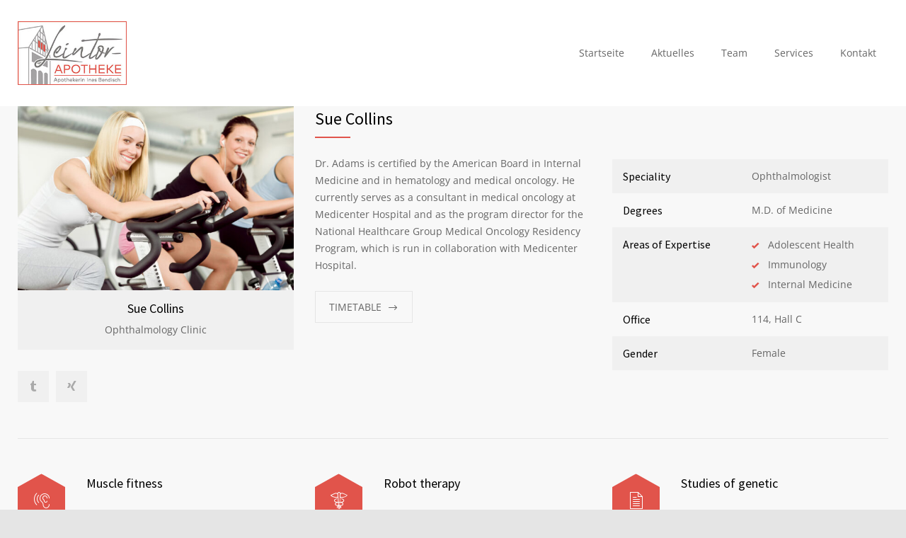

--- FILE ---
content_type: text/html; charset=UTF-8
request_url: https://www.leintor-apotheke.de/mitarbeiter/sue-collins/
body_size: 59695
content:
<!DOCTYPE html>
<html lang="de">
		<head>
		<!--meta-->
		<meta http-equiv="content-type" content="text/html; charset=UTF-8" />
		<meta name="generator" content="WordPress 6.9" />
		<meta name="viewport" content="width=device-width, initial-scale=1, maximum-scale=1" />
		<meta name="description" content="Apothekerin Ines Bendisch" />
		<meta name="format-detection" content="telephone=no" />
		<!--style-->
		<link rel="alternate" type="application/rss+xml" title="RSS 2.0" href="https://www.leintor-apotheke.de/feed/">
		<link rel="pingback" href="https://www.leintor-apotheke.de/xmlrpc.php" />
					<link rel="shortcut icon" href="https://www.leintor-apotheke.de/wp-content/uploads/Leintor-Apotheke-Favicon.jpg" />
					<title>Sue Collins &#8211; Leintor Apotheke Nienburg</title>
<meta name='robots' content='max-image-preview:large' />

<link rel="alternate" type="application/rss+xml" title="Leintor Apotheke Nienburg &raquo; Feed" href="https://www.leintor-apotheke.de/feed/" />
<link rel="alternate" type="application/rss+xml" title="Leintor Apotheke Nienburg &raquo; Kommentar-Feed" href="https://www.leintor-apotheke.de/comments/feed/" />
<link rel="alternate" title="oEmbed (JSON)" type="application/json+oembed" href="https://www.leintor-apotheke.de/wp-json/oembed/1.0/embed?url=https%3A%2F%2Fwww.leintor-apotheke.de%2Fmitarbeiter%2Fsue-collins%2F" />
<link rel="alternate" title="oEmbed (XML)" type="text/xml+oembed" href="https://www.leintor-apotheke.de/wp-json/oembed/1.0/embed?url=https%3A%2F%2Fwww.leintor-apotheke.de%2Fmitarbeiter%2Fsue-collins%2F&#038;format=xml" />
<style id='wp-img-auto-sizes-contain-inline-css' type='text/css'>
img:is([sizes=auto i],[sizes^="auto," i]){contain-intrinsic-size:3000px 1500px}
/*# sourceURL=wp-img-auto-sizes-contain-inline-css */
</style>
<style id='wp-emoji-styles-inline-css' type='text/css'>

	img.wp-smiley, img.emoji {
		display: inline !important;
		border: none !important;
		box-shadow: none !important;
		height: 1em !important;
		width: 1em !important;
		margin: 0 0.07em !important;
		vertical-align: -0.1em !important;
		background: none !important;
		padding: 0 !important;
	}
/*# sourceURL=wp-emoji-styles-inline-css */
</style>
<style id='wp-block-library-inline-css' type='text/css'>
:root{--wp-block-synced-color:#7a00df;--wp-block-synced-color--rgb:122,0,223;--wp-bound-block-color:var(--wp-block-synced-color);--wp-editor-canvas-background:#ddd;--wp-admin-theme-color:#007cba;--wp-admin-theme-color--rgb:0,124,186;--wp-admin-theme-color-darker-10:#006ba1;--wp-admin-theme-color-darker-10--rgb:0,107,160.5;--wp-admin-theme-color-darker-20:#005a87;--wp-admin-theme-color-darker-20--rgb:0,90,135;--wp-admin-border-width-focus:2px}@media (min-resolution:192dpi){:root{--wp-admin-border-width-focus:1.5px}}.wp-element-button{cursor:pointer}:root .has-very-light-gray-background-color{background-color:#eee}:root .has-very-dark-gray-background-color{background-color:#313131}:root .has-very-light-gray-color{color:#eee}:root .has-very-dark-gray-color{color:#313131}:root .has-vivid-green-cyan-to-vivid-cyan-blue-gradient-background{background:linear-gradient(135deg,#00d084,#0693e3)}:root .has-purple-crush-gradient-background{background:linear-gradient(135deg,#34e2e4,#4721fb 50%,#ab1dfe)}:root .has-hazy-dawn-gradient-background{background:linear-gradient(135deg,#faaca8,#dad0ec)}:root .has-subdued-olive-gradient-background{background:linear-gradient(135deg,#fafae1,#67a671)}:root .has-atomic-cream-gradient-background{background:linear-gradient(135deg,#fdd79a,#004a59)}:root .has-nightshade-gradient-background{background:linear-gradient(135deg,#330968,#31cdcf)}:root .has-midnight-gradient-background{background:linear-gradient(135deg,#020381,#2874fc)}:root{--wp--preset--font-size--normal:16px;--wp--preset--font-size--huge:42px}.has-regular-font-size{font-size:1em}.has-larger-font-size{font-size:2.625em}.has-normal-font-size{font-size:var(--wp--preset--font-size--normal)}.has-huge-font-size{font-size:var(--wp--preset--font-size--huge)}.has-text-align-center{text-align:center}.has-text-align-left{text-align:left}.has-text-align-right{text-align:right}.has-fit-text{white-space:nowrap!important}#end-resizable-editor-section{display:none}.aligncenter{clear:both}.items-justified-left{justify-content:flex-start}.items-justified-center{justify-content:center}.items-justified-right{justify-content:flex-end}.items-justified-space-between{justify-content:space-between}.screen-reader-text{border:0;clip-path:inset(50%);height:1px;margin:-1px;overflow:hidden;padding:0;position:absolute;width:1px;word-wrap:normal!important}.screen-reader-text:focus{background-color:#ddd;clip-path:none;color:#444;display:block;font-size:1em;height:auto;left:5px;line-height:normal;padding:15px 23px 14px;text-decoration:none;top:5px;width:auto;z-index:100000}html :where(.has-border-color){border-style:solid}html :where([style*=border-top-color]){border-top-style:solid}html :where([style*=border-right-color]){border-right-style:solid}html :where([style*=border-bottom-color]){border-bottom-style:solid}html :where([style*=border-left-color]){border-left-style:solid}html :where([style*=border-width]){border-style:solid}html :where([style*=border-top-width]){border-top-style:solid}html :where([style*=border-right-width]){border-right-style:solid}html :where([style*=border-bottom-width]){border-bottom-style:solid}html :where([style*=border-left-width]){border-left-style:solid}html :where(img[class*=wp-image-]){height:auto;max-width:100%}:where(figure){margin:0 0 1em}html :where(.is-position-sticky){--wp-admin--admin-bar--position-offset:var(--wp-admin--admin-bar--height,0px)}@media screen and (max-width:600px){html :where(.is-position-sticky){--wp-admin--admin-bar--position-offset:0px}}

/*# sourceURL=wp-block-library-inline-css */
</style><style id='global-styles-inline-css' type='text/css'>
:root{--wp--preset--aspect-ratio--square: 1;--wp--preset--aspect-ratio--4-3: 4/3;--wp--preset--aspect-ratio--3-4: 3/4;--wp--preset--aspect-ratio--3-2: 3/2;--wp--preset--aspect-ratio--2-3: 2/3;--wp--preset--aspect-ratio--16-9: 16/9;--wp--preset--aspect-ratio--9-16: 9/16;--wp--preset--color--black: #000000;--wp--preset--color--cyan-bluish-gray: #abb8c3;--wp--preset--color--white: #ffffff;--wp--preset--color--pale-pink: #f78da7;--wp--preset--color--vivid-red: #cf2e2e;--wp--preset--color--luminous-vivid-orange: #ff6900;--wp--preset--color--luminous-vivid-amber: #fcb900;--wp--preset--color--light-green-cyan: #7bdcb5;--wp--preset--color--vivid-green-cyan: #00d084;--wp--preset--color--pale-cyan-blue: #8ed1fc;--wp--preset--color--vivid-cyan-blue: #0693e3;--wp--preset--color--vivid-purple: #9b51e0;--wp--preset--color--medicenter-light-blue: #42B3E5;--wp--preset--color--medicenter-dark-blue: #3156A3;--wp--preset--color--medicenter-blue: #0384CE;--wp--preset--color--medicenter-green: #7CBA3D;--wp--preset--color--medicenter-orange: #FFA800;--wp--preset--color--medicenter-red: #F37548;--wp--preset--color--medicenter-turquoise: #00B6CC;--wp--preset--color--medicenter-violet: #9187C4;--wp--preset--gradient--vivid-cyan-blue-to-vivid-purple: linear-gradient(135deg,rgb(6,147,227) 0%,rgb(155,81,224) 100%);--wp--preset--gradient--light-green-cyan-to-vivid-green-cyan: linear-gradient(135deg,rgb(122,220,180) 0%,rgb(0,208,130) 100%);--wp--preset--gradient--luminous-vivid-amber-to-luminous-vivid-orange: linear-gradient(135deg,rgb(252,185,0) 0%,rgb(255,105,0) 100%);--wp--preset--gradient--luminous-vivid-orange-to-vivid-red: linear-gradient(135deg,rgb(255,105,0) 0%,rgb(207,46,46) 100%);--wp--preset--gradient--very-light-gray-to-cyan-bluish-gray: linear-gradient(135deg,rgb(238,238,238) 0%,rgb(169,184,195) 100%);--wp--preset--gradient--cool-to-warm-spectrum: linear-gradient(135deg,rgb(74,234,220) 0%,rgb(151,120,209) 20%,rgb(207,42,186) 40%,rgb(238,44,130) 60%,rgb(251,105,98) 80%,rgb(254,248,76) 100%);--wp--preset--gradient--blush-light-purple: linear-gradient(135deg,rgb(255,206,236) 0%,rgb(152,150,240) 100%);--wp--preset--gradient--blush-bordeaux: linear-gradient(135deg,rgb(254,205,165) 0%,rgb(254,45,45) 50%,rgb(107,0,62) 100%);--wp--preset--gradient--luminous-dusk: linear-gradient(135deg,rgb(255,203,112) 0%,rgb(199,81,192) 50%,rgb(65,88,208) 100%);--wp--preset--gradient--pale-ocean: linear-gradient(135deg,rgb(255,245,203) 0%,rgb(182,227,212) 50%,rgb(51,167,181) 100%);--wp--preset--gradient--electric-grass: linear-gradient(135deg,rgb(202,248,128) 0%,rgb(113,206,126) 100%);--wp--preset--gradient--midnight: linear-gradient(135deg,rgb(2,3,129) 0%,rgb(40,116,252) 100%);--wp--preset--font-size--small: 13px;--wp--preset--font-size--medium: 20px;--wp--preset--font-size--large: 36px;--wp--preset--font-size--x-large: 42px;--wp--preset--spacing--20: 0.44rem;--wp--preset--spacing--30: 0.67rem;--wp--preset--spacing--40: 1rem;--wp--preset--spacing--50: 1.5rem;--wp--preset--spacing--60: 2.25rem;--wp--preset--spacing--70: 3.38rem;--wp--preset--spacing--80: 5.06rem;--wp--preset--shadow--natural: 6px 6px 9px rgba(0, 0, 0, 0.2);--wp--preset--shadow--deep: 12px 12px 50px rgba(0, 0, 0, 0.4);--wp--preset--shadow--sharp: 6px 6px 0px rgba(0, 0, 0, 0.2);--wp--preset--shadow--outlined: 6px 6px 0px -3px rgb(255, 255, 255), 6px 6px rgb(0, 0, 0);--wp--preset--shadow--crisp: 6px 6px 0px rgb(0, 0, 0);}:where(.is-layout-flex){gap: 0.5em;}:where(.is-layout-grid){gap: 0.5em;}body .is-layout-flex{display: flex;}.is-layout-flex{flex-wrap: wrap;align-items: center;}.is-layout-flex > :is(*, div){margin: 0;}body .is-layout-grid{display: grid;}.is-layout-grid > :is(*, div){margin: 0;}:where(.wp-block-columns.is-layout-flex){gap: 2em;}:where(.wp-block-columns.is-layout-grid){gap: 2em;}:where(.wp-block-post-template.is-layout-flex){gap: 1.25em;}:where(.wp-block-post-template.is-layout-grid){gap: 1.25em;}.has-black-color{color: var(--wp--preset--color--black) !important;}.has-cyan-bluish-gray-color{color: var(--wp--preset--color--cyan-bluish-gray) !important;}.has-white-color{color: var(--wp--preset--color--white) !important;}.has-pale-pink-color{color: var(--wp--preset--color--pale-pink) !important;}.has-vivid-red-color{color: var(--wp--preset--color--vivid-red) !important;}.has-luminous-vivid-orange-color{color: var(--wp--preset--color--luminous-vivid-orange) !important;}.has-luminous-vivid-amber-color{color: var(--wp--preset--color--luminous-vivid-amber) !important;}.has-light-green-cyan-color{color: var(--wp--preset--color--light-green-cyan) !important;}.has-vivid-green-cyan-color{color: var(--wp--preset--color--vivid-green-cyan) !important;}.has-pale-cyan-blue-color{color: var(--wp--preset--color--pale-cyan-blue) !important;}.has-vivid-cyan-blue-color{color: var(--wp--preset--color--vivid-cyan-blue) !important;}.has-vivid-purple-color{color: var(--wp--preset--color--vivid-purple) !important;}.has-black-background-color{background-color: var(--wp--preset--color--black) !important;}.has-cyan-bluish-gray-background-color{background-color: var(--wp--preset--color--cyan-bluish-gray) !important;}.has-white-background-color{background-color: var(--wp--preset--color--white) !important;}.has-pale-pink-background-color{background-color: var(--wp--preset--color--pale-pink) !important;}.has-vivid-red-background-color{background-color: var(--wp--preset--color--vivid-red) !important;}.has-luminous-vivid-orange-background-color{background-color: var(--wp--preset--color--luminous-vivid-orange) !important;}.has-luminous-vivid-amber-background-color{background-color: var(--wp--preset--color--luminous-vivid-amber) !important;}.has-light-green-cyan-background-color{background-color: var(--wp--preset--color--light-green-cyan) !important;}.has-vivid-green-cyan-background-color{background-color: var(--wp--preset--color--vivid-green-cyan) !important;}.has-pale-cyan-blue-background-color{background-color: var(--wp--preset--color--pale-cyan-blue) !important;}.has-vivid-cyan-blue-background-color{background-color: var(--wp--preset--color--vivid-cyan-blue) !important;}.has-vivid-purple-background-color{background-color: var(--wp--preset--color--vivid-purple) !important;}.has-black-border-color{border-color: var(--wp--preset--color--black) !important;}.has-cyan-bluish-gray-border-color{border-color: var(--wp--preset--color--cyan-bluish-gray) !important;}.has-white-border-color{border-color: var(--wp--preset--color--white) !important;}.has-pale-pink-border-color{border-color: var(--wp--preset--color--pale-pink) !important;}.has-vivid-red-border-color{border-color: var(--wp--preset--color--vivid-red) !important;}.has-luminous-vivid-orange-border-color{border-color: var(--wp--preset--color--luminous-vivid-orange) !important;}.has-luminous-vivid-amber-border-color{border-color: var(--wp--preset--color--luminous-vivid-amber) !important;}.has-light-green-cyan-border-color{border-color: var(--wp--preset--color--light-green-cyan) !important;}.has-vivid-green-cyan-border-color{border-color: var(--wp--preset--color--vivid-green-cyan) !important;}.has-pale-cyan-blue-border-color{border-color: var(--wp--preset--color--pale-cyan-blue) !important;}.has-vivid-cyan-blue-border-color{border-color: var(--wp--preset--color--vivid-cyan-blue) !important;}.has-vivid-purple-border-color{border-color: var(--wp--preset--color--vivid-purple) !important;}.has-vivid-cyan-blue-to-vivid-purple-gradient-background{background: var(--wp--preset--gradient--vivid-cyan-blue-to-vivid-purple) !important;}.has-light-green-cyan-to-vivid-green-cyan-gradient-background{background: var(--wp--preset--gradient--light-green-cyan-to-vivid-green-cyan) !important;}.has-luminous-vivid-amber-to-luminous-vivid-orange-gradient-background{background: var(--wp--preset--gradient--luminous-vivid-amber-to-luminous-vivid-orange) !important;}.has-luminous-vivid-orange-to-vivid-red-gradient-background{background: var(--wp--preset--gradient--luminous-vivid-orange-to-vivid-red) !important;}.has-very-light-gray-to-cyan-bluish-gray-gradient-background{background: var(--wp--preset--gradient--very-light-gray-to-cyan-bluish-gray) !important;}.has-cool-to-warm-spectrum-gradient-background{background: var(--wp--preset--gradient--cool-to-warm-spectrum) !important;}.has-blush-light-purple-gradient-background{background: var(--wp--preset--gradient--blush-light-purple) !important;}.has-blush-bordeaux-gradient-background{background: var(--wp--preset--gradient--blush-bordeaux) !important;}.has-luminous-dusk-gradient-background{background: var(--wp--preset--gradient--luminous-dusk) !important;}.has-pale-ocean-gradient-background{background: var(--wp--preset--gradient--pale-ocean) !important;}.has-electric-grass-gradient-background{background: var(--wp--preset--gradient--electric-grass) !important;}.has-midnight-gradient-background{background: var(--wp--preset--gradient--midnight) !important;}.has-small-font-size{font-size: var(--wp--preset--font-size--small) !important;}.has-medium-font-size{font-size: var(--wp--preset--font-size--medium) !important;}.has-large-font-size{font-size: var(--wp--preset--font-size--large) !important;}.has-x-large-font-size{font-size: var(--wp--preset--font-size--x-large) !important;}
/*# sourceURL=global-styles-inline-css */
</style>

<style id='classic-theme-styles-inline-css' type='text/css'>
/*! This file is auto-generated */
.wp-block-button__link{color:#fff;background-color:#32373c;border-radius:9999px;box-shadow:none;text-decoration:none;padding:calc(.667em + 2px) calc(1.333em + 2px);font-size:1.125em}.wp-block-file__button{background:#32373c;color:#fff;text-decoration:none}
/*# sourceURL=/wp-includes/css/classic-themes.min.css */
</style>
<link rel='stylesheet' id='wpa-css-css' href='https://www.leintor-apotheke.de/wp-content/plugins/honeypot/includes/css/wpa.css?ver=2.0.2' type='text/css' media='all' />
<link rel='stylesheet' id='reset-css' href='https://www.leintor-apotheke.de/wp-content/themes/medicenter/style/reset.css?ver=6.9' type='text/css' media='all' />
<link rel='stylesheet' id='superfish-css' href='https://www.leintor-apotheke.de/wp-content/themes/medicenter/style/superfish.css?ver=6.9' type='text/css' media='all' />
<link rel='stylesheet' id='prettyPhoto-css' href='https://www.leintor-apotheke.de/wp-content/themes/medicenter/style/prettyPhoto.css?ver=6.9' type='text/css' media='all' />
<link rel='stylesheet' id='jquery-qtip-css' href='https://www.leintor-apotheke.de/wp-content/themes/medicenter/style/jquery.qtip.css?ver=6.9' type='text/css' media='all' />
<link rel='stylesheet' id='odometer-css' href='https://www.leintor-apotheke.de/wp-content/themes/medicenter/style/odometer-theme-default.css?ver=6.9' type='text/css' media='all' />
<link rel='stylesheet' id='parent-style-css' href='https://www.leintor-apotheke.de/wp-content/themes/medicenter/style.css?ver=6.9' type='text/css' media='all' />
<link rel='stylesheet' id='google-font-source-sans-pro-css' href='https://www.leintor-apotheke.de/wp-content/uploads/omgf/google-font-source-sans-pro/google-font-source-sans-pro.css?ver=1667115960' type='text/css' media='all' />
<link rel='stylesheet' id='google-font-open-sans-css' href='https://www.leintor-apotheke.de/wp-content/uploads/omgf/google-font-open-sans/google-font-open-sans.css?ver=1667115960' type='text/css' media='all' />
<link rel='stylesheet' id='google-font-pt-serif-css' href='https://www.leintor-apotheke.de/wp-content/uploads/omgf/google-font-pt-serif/google-font-pt-serif.css?ver=1667115960' type='text/css' media='all' />
<link rel='stylesheet' id='animations-css' href='https://www.leintor-apotheke.de/wp-content/themes/medicenter/style/animations.css?ver=6.9' type='text/css' media='all' />
<link rel='stylesheet' id='main-style-css' href='https://www.leintor-apotheke.de/wp-content/themes/medicenter-child/style.css?ver=6.9' type='text/css' media='all' />
<link rel='stylesheet' id='responsive-css' href='https://www.leintor-apotheke.de/wp-content/themes/medicenter/style/responsive.css?ver=6.9' type='text/css' media='all' />
<link rel='stylesheet' id='mc-features-css' href='https://www.leintor-apotheke.de/wp-content/themes/medicenter/fonts/features/style.css?ver=6.9' type='text/css' media='all' />
<link rel='stylesheet' id='mc-template-css' href='https://www.leintor-apotheke.de/wp-content/themes/medicenter/fonts/template/style.css?ver=6.9' type='text/css' media='all' />
<link rel='stylesheet' id='mc-social-css' href='https://www.leintor-apotheke.de/wp-content/themes/medicenter/fonts/social/style.css?ver=6.9' type='text/css' media='all' />
<link rel='stylesheet' id='custom-css' href='https://www.leintor-apotheke.de/wp-content/themes/medicenter/custom.css?ver=6.9' type='text/css' media='all' />
<link rel='stylesheet' id='js_composer_front-css' href='https://www.leintor-apotheke.de/wp-content/plugins/js_composer/assets/css/js_composer.min.css?ver=6.8.0' type='text/css' media='all' />
<script type="text/javascript" src="https://www.leintor-apotheke.de/wp-includes/js/jquery/jquery.min.js?ver=3.7.1" id="jquery-core-js"></script>
<script type="text/javascript" src="https://www.leintor-apotheke.de/wp-includes/js/jquery/jquery-migrate.min.js?ver=3.4.1" id="jquery-migrate-js"></script>
<link rel="https://api.w.org/" href="https://www.leintor-apotheke.de/wp-json/" /><link rel="EditURI" type="application/rsd+xml" title="RSD" href="https://www.leintor-apotheke.de/xmlrpc.php?rsd" />
<meta name="generator" content="WordPress 6.9" />
<link rel="canonical" href="https://www.leintor-apotheke.de/mitarbeiter/sue-collins/" />
<link rel='shortlink' href='https://www.leintor-apotheke.de/?p=1722' />
<meta name="generator" content="Powered by WPBakery Page Builder - drag and drop page builder for WordPress."/>
<meta name="generator" content="Powered by Slider Revolution 6.5.15 - responsive, Mobile-Friendly Slider Plugin for WordPress with comfortable drag and drop interface." />
<script>function setREVStartSize(e){
			//window.requestAnimationFrame(function() {
				window.RSIW = window.RSIW===undefined ? window.innerWidth : window.RSIW;
				window.RSIH = window.RSIH===undefined ? window.innerHeight : window.RSIH;
				try {
					var pw = document.getElementById(e.c).parentNode.offsetWidth,
						newh;
					pw = pw===0 || isNaN(pw) ? window.RSIW : pw;
					e.tabw = e.tabw===undefined ? 0 : parseInt(e.tabw);
					e.thumbw = e.thumbw===undefined ? 0 : parseInt(e.thumbw);
					e.tabh = e.tabh===undefined ? 0 : parseInt(e.tabh);
					e.thumbh = e.thumbh===undefined ? 0 : parseInt(e.thumbh);
					e.tabhide = e.tabhide===undefined ? 0 : parseInt(e.tabhide);
					e.thumbhide = e.thumbhide===undefined ? 0 : parseInt(e.thumbhide);
					e.mh = e.mh===undefined || e.mh=="" || e.mh==="auto" ? 0 : parseInt(e.mh,0);
					if(e.layout==="fullscreen" || e.l==="fullscreen")
						newh = Math.max(e.mh,window.RSIH);
					else{
						e.gw = Array.isArray(e.gw) ? e.gw : [e.gw];
						for (var i in e.rl) if (e.gw[i]===undefined || e.gw[i]===0) e.gw[i] = e.gw[i-1];
						e.gh = e.el===undefined || e.el==="" || (Array.isArray(e.el) && e.el.length==0)? e.gh : e.el;
						e.gh = Array.isArray(e.gh) ? e.gh : [e.gh];
						for (var i in e.rl) if (e.gh[i]===undefined || e.gh[i]===0) e.gh[i] = e.gh[i-1];
											
						var nl = new Array(e.rl.length),
							ix = 0,
							sl;
						e.tabw = e.tabhide>=pw ? 0 : e.tabw;
						e.thumbw = e.thumbhide>=pw ? 0 : e.thumbw;
						e.tabh = e.tabhide>=pw ? 0 : e.tabh;
						e.thumbh = e.thumbhide>=pw ? 0 : e.thumbh;
						for (var i in e.rl) nl[i] = e.rl[i]<window.RSIW ? 0 : e.rl[i];
						sl = nl[0];
						for (var i in nl) if (sl>nl[i] && nl[i]>0) { sl = nl[i]; ix=i;}
						var m = pw>(e.gw[ix]+e.tabw+e.thumbw) ? 1 : (pw-(e.tabw+e.thumbw)) / (e.gw[ix]);
						newh =  (e.gh[ix] * m) + (e.tabh + e.thumbh);
					}
					var el = document.getElementById(e.c);
					if (el!==null && el) el.style.height = newh+"px";
					el = document.getElementById(e.c+"_wrapper");
					if (el!==null && el) {
						el.style.height = newh+"px";
						el.style.display = "block";
					}
				} catch(e){
					console.log("Failure at Presize of Slider:" + e)
				}
			//});
		  };</script>
		<style type="text/css" id="wp-custom-css">
			.page-header > .vc_inner {
  border-bottom: 0px solid #FFF;
  padding: 0px;
  display: none;
  margin: 0px;
    margin-bottom: 0px;
}

.header {
  display: table;
  padding: 30px 0;
}

a img, .wpb_text_column img {
  max-width: 100%;
  height: 90px;
}

.mc-features-circle.circle-small li:first-child .circle span, .icon-single.circle.small span {
  margin-top: 0;
  padding-top: 26px;
  padding-left: 26px;
}		</style>
		<noscript><style> .wpb_animate_when_almost_visible { opacity: 1; }</style></noscript>		<!--custom style-->
<style type="text/css">
		.single-ql_services .vertical-menu li:hover>a,
	.single-ql_services .vertical-menu li:hover>a::after,
	.single-ql_services .vertical-menu li ul li:hover>a,
	.single-ql_services .vertical-menu li ul li:hover>a::after,
	.single-ql_services .vertical-menu li ul li ul li:hover>a,
	.single-ql_services .vertical-menu li ul li ul li:hover>a::after,
	.mc-icon,
	.mc-features-style-light .hexagon span::before,
	.hexagon.style-light span:before,
	.mc-features-style-light .circle span::before,
	.icon-single.circle.style-light span::before,
	.services-list li .service-icon::before,
	.site-container .simple-list li::before,
	.single .post-content ul li:not([class^="template-"])::before,
	.single-page ul li:not([class^="template-"])::before,
	.wpb_text_column ul li:not([class^="template-"])::before,
	.info-box::before,
	.rs-layer.slider-heading.mc-colored a
	{
		color: #e1544b;
	}
	.background-primary-color,
	.box-header::after,
	.sf-menu li:hover a, .sf-menu li.selected a, .sf-menu li.current-menu-item a, .sf-menu li.current-menu-ancestor a,
	.mobile-menu-container nav.mobile-menu>ul li.current-menu-item>a,
	.mobile-menu-container nav.mobile-menu>ul li.current-menu-ancestor ul li.current-menu-item a,
	.mobile-menu-container nav.mobile-menu>ul li.current-menu-ancestor ul li.current-menu-parent ul li.current-menu-item a,
	.mobile-menu-container nav.mobile-menu>ul li.current-menu-ancestor a,
	.mobile-menu-container nav.mobile-menu>ul li.current-menu-ancestor ul li.current-menu-parent a,
	.mobile-menu-container nav.mobile-menu>ul li.current-menu-ancestor ul li.current-menu-parent ul li.current-menu-parent a,
	.single-ql_services .vertical-menu li.current-menu-item>a,
	.single-ql_services .vertical-menu li.current-menu-ancestor>a,
	.social-icons li a:hover::before,
	.icon-single[class^="social-"]:hover::before, .icon-single[class*=" social-"]:hover::before,
	.hexagon,
	.timeline-item label,
	.items-list .value,
	.comment-box .comments-number a,
	.comment-form .mc-button:hover,
	.contact-form .mc-button:hover,
	.post-password-form .mc-button:hover,
	.pagination li a:hover,
	.pagination li.selected a,
	.pagination li.selected span,
	.categories li a:hover,
	.widget_categories li a:hover,
	.categories li.current-cat a,
	.widget_categories li.current-cat a,
	.widget_tag_cloud a:hover,
	.tabs-box-navigation.sf-menu .tabs-box-navigation-selected:hover,
	.timetable .event.tooltip:hover,
	.timetable .event .event-container.tooltip:hover,
	.tooltip .tooltip-content,
	.gallery-box:hover .description,
	.gallery-box .controls a:hover,
	.widget_archive li a:hover,
	.scroll-top:hover,
	.home-box-container:nth-child(3n+1),
	.footer-banner-box-container .footer-banner-box:nth-child(3n+1),
	.more.light-color,
	.more.dark-color:hover,
	.more.light-color.no-hover-color:hover,
	body .vc_progress_bar .vc_single_bar .vc_bar,
	.arrow-container .arrow,
	body .vc_progress_bar .vc_single_bar .vc_bar+.vc_label_units
		{
		background-color: #e1544b;
	}
	.mc-features-style-light.light-colored .hexagon,
	.hexagon.style-light.light-colored,
	.mc-features-style-light.light-colored .circle span
	{
		background-color: #e1544b26;
	}
	.rs-layer.slider-heading.mc-colored ::after
	{
		background: #e1544b7F;
	}
	.header.layout-2 .sf-menu li:hover a, .header.layout-2 .sf-menu li.selected a, .header.layout-2 .sf-menu li.current-menu-item a, .header.layout-2 .sf-menu li.current-menu-ancestor a,
	.header.layout-2 .sf-menu li ul li a:hover, .header.layout-2 .sf-menu li ul li.selected a, .header.layout-2 .sf-menu li ul li.current-menu-item a, .header.layout-2 .sf-menu>li.menu-item-has-children ul li a:hover, .header.layout-2 .sf-menu>li.menu-item-has-children:hover ul li.selected a, .header.layout-2 .sf-menu>li.menu-item-has-children:hover ul li.current-menu-item a, .header.layout-2 .sf-menu>li.menu-item-has-children:hover ul li.selected ul li a:hover, .header.layout-2 .sf-menu>li.menu-item-has-children:hover ul li.current-menu-item ul li a:hover, .header.layout-2 .sf-menu>li.menu-item-has-children:hover ul li ul li.selected a, .header.layout-2 .sf-menu>li.menu-item-has-children:hover ul li ul li.current-menu-item a, .header.layout-2 .sf-menu>li.menu-item-has-children:hover ul li.selected ul li.selected a, .header.layout-2 .sf-menu>li.menu-item-has-children:hover ul li.selected ul li.current-menu-item a, .header.layout-2 .sf-menu>li.menu-item-has-children:hover ul li.menu-item-type-custom a:hover, .header.layout-2 .sf-menu li ul li.menu-item-type-custom a:hover,
	.sf-menu li ul li a:hover, .sf-menu li ul li.selected a, .sf-menu li ul li.current-menu-item a, .sf-menu>li.menu-item-has-children:hover ul li.current-menu-item ul li.current-menu-item a,
	.sf-menu>li.menu-item-has-children ul li a:hover, .sf-menu>li.menu-item-has-children:hover ul li.selected a, .sf-menu>li.menu-item-has-children:hover ul li.current-menu-item a, .sf-menu>li.menu-item-has-children:hover ul li.current-menu-item ul li.current-menu-item ul li a:hover,
	.sf-menu>li.menu-item-has-children:hover ul li.selected ul li a:hover,.sf-menu>li.menu-item-has-children:hover ul li.current-menu-item ul li a:hover, .sf-menu>li.menu-item-has-children:hover ul li ul li.selected a, .sf-menu>li.menu-item-has-children:hover ul li ul li.current-menu-item a, .sf-menu>li.menu-item-has-children:hover ul li.selected ul li.selected a, .sf-menu>li.menu-item-has-children:hover ul li.selected ul li.current-menu-item a,
	.sf-menu>li.menu-item-has-children:hover ul li.menu-item-type-custom a:hover, .sf-menu li ul li.menu-item-type-custom a:hover, .sf-menu>li.menu-item-has-children:hover ul li.current-menu-item ul li.menu-item-type-custom a:hover,
	.mobile-menu-container nav.mobile-menu>ul li.current-menu-item>a,
	.mobile-menu-container nav.mobile-menu>ul li.current-menu-ancestor ul li.current-menu-item a,
	.mobile-menu-container nav.mobile-menu>ul li.current-menu-ancestor ul li.current-menu-parent ul li.current-menu-item a,
	.mobile-menu-container nav.mobile-menu>ul li.current-menu-ancestor a,
	.mobile-menu-container nav.mobile-menu>ul li.current-menu-ancestor ul li.current-menu-parent a,
	.mobile-menu-container nav.mobile-menu>ul li.current-menu-ancestor ul li.current-menu-parent ul li.current-menu-parent a,
	.vertical-menu li a:hover,
	.vertical-menu li.is-active a,
	.timeline-item .label-container .timeline-circle::after,
	.scrolling-list-control-left:hover,
	.scrolling-list-control-right:hover,
	.caroufredsel-wrapper-testimonials.grey+.scrolling-controls .scrolling-list-control-left:hover,
	.caroufredsel-wrapper-testimonials.grey+.scrolling-controls .scrolling-list-control-right:hover,
	.comment-form .mc-button:hover,
	.contact-form .mc-button:hover,
	.post-password-form .mc-button:hover,
	.pagination li a:hover,
	.pagination li.selected a,
	.pagination li.selected span,
	.categories li a:hover,
	.widget_categories li a:hover,
	.categories li.current-cat a,
	.widget_categories li.current-cat a,
	.widget_tag_cloud a:hover,
	.tabs-box-navigation.sf-menu li:hover ul, .tabs-box-navigation.sf-menu li.sfHover ul,
	.controls .prev:hover,
	.controls .next:hover,
	.controls .close:hover,
	.gallery-box:hover .item-details,
	.widget_archive li a:hover,
	.footer .header-right a.scrolling-list-control-left:hover, 
	.footer .header-right a.scrolling-list-control-right:hover,
	.header-right a.scrolling-list-control-left:hover, 
	.header-right a.scrolling-list-control-right:hover,
	.tabs-navigation li a:hover,
	.tabs-navigation li a.selected,
	.tabs-navigation li.ui-tabs-active a,
	.scrolling-list li a:hover .number,
	.more.light-color,
	.more.dark-color:hover,
	.more.light-color.no-hover-color:hover,
	.services-list li .service-details::after,
	body .site-container .clearfix.has-gutenberg-blocks blockquote.wp-block-quote
		{
		border-color: #e1544b;
	}
	.sf-menu>li.menu-item-has-children:hover ul li.menu-item-type-custom a,
	.sf-menu>li.menu-item-has-children:hover ul li.selected ul li a,
	.sf-menu>li.menu-item-has-children:hover ul li.current-menu-item ul li a,
	.sf-menu>li.menu-item-has-children:hover ul li.current-menu-item ul li.menu-item-type-custom a,
	.sf-menu>li.menu-item-has-children:hover ul li.current-menu-item ul li.current-menu-item ul li a,
	.sf-menu li ul li.menu-item-type-custom a
	{
		color: #666;
		border-color: #E5E5E5;
	}
	.header.layout-2 .sf-menu>li.menu-item-has-children:hover ul li.menu-item-type-custom a,
	.header.layout-2 .sf-menu>li.menu-item-has-children:hover ul li.selected ul li a,
	.header.layout-2 .sf-menu>li.menu-item-has-children:hover ul li.current-menu-item ul li a,
	.header.layout-2 .sf-menu li ul li.menu-item-type-custom a
	{
		border-color: #E5E5E5;
	}
	.hexagon::before,
	.hexagon.small::before,
	.comment-box .arrow-comments,
	.tooltip .tooltip-arrow
		{
		border-bottom-color: #e1544b;
	}
	.hexagon::after,
	.hexagon.small::after,
	.comment-box .arrow-comments,
	.tooltip .tooltip-arrow
		{
		border-top-color: #e1544b;
	}
	.timeline-item .label-triangle
	{
		border-left-color: #e1544b;
	}
	.mc-features-style-light.light-colored .hexagon::after,
	.mc-features-style-light.light-colored .hexagon.small::after,
	.hexagon.style-light.light-colored::after,
	.hexagon.small.style-light.light-colored::after
	{
		border-top-color: #e1544b26;
	}
	.mc-features-style-light.light-colored .hexagon::before,
	.mc-features-style-light.light-colored .hexagon.small::before,
	.hexagon.style-light.light-colored::before,
	.hexagon.small.style-light.light-colored::before
	{
		border-bottom-color: #e1544b26;
	}
		a,
	blockquote,
	blockquote p,
	.sentence,
	.bread-crumb li a:hover,
	.more,
	.accordion .ui-accordion-header.ui-state-hover h3,
	.post-footer-details li a:hover,
	#cancel_comment:hover,
	.button-label
		{
		color: #7e7b79;
	}
		.background-secondary-color,
	.background-secondary-color>.wpb_wrapper>.home-box-container,
	.more.light:hover,
	.more.dark-color,
	.more.light-color:hover,
	.comment-box .date .value,
	.comment-form .mc-button,
	.contact-form .mc-button,
	.post-password-form .mc-button,
	.ui-datepicker-current-day,
	.wpb_content_element .accordion .ui-accordion-header.ui-state-active,
	.accordion .ui-accordion-header.ui-state-active,
	.tabs-box-navigation.sf-menu .tabs-box-navigation-selected,
	.dropcap .dropcap-label,
	.timetable .event,
	.tip,
	.home-box-container:nth-child(3n+3),
	.footer-banner-box-container .footer-banner-box:nth-child(3n+3),
	.hexagon.fancybox,
	.circle.fancybox span,
	.arrow-container .arrow-dark
		{
		background-color: #7e7b79;
	}
	blockquote,
	.more.dark-color,
	.more.light-color:hover,
	.more.light:hover,
	.comment-form .mc-button,
	.contact-form .mc-button,
	.post-password-form .mc-button,
	.wpb_content_element .accordion .ui-accordion-header.ui-state-active,
	.accordion .ui-accordion-header.ui-state-active,
	.services-list ul li:nth-child(3n+3) .service-details::after
		{
		border-color: #7e7b79;
	}
	.comment-box .date .arrow-date,
	.hexagon.fancybox::after
	{
		border-top-color: #7e7b79;
	}
	.comment-box .date .arrow-date,
	.hexagon.fancybox::before
	{
		border-bottom-color: #7e7b79;
	}
		.background-tertiary-color,
	.home-box-container:nth-child(3n+2),
	.footer-banner-box-container .footer-banner-box:nth-child(3n+2)
	{
		background-color: #e1544b;
	}
	.services-list ul li:nth-child(3n+2) .service-details::after
	{
		border-color: #e1544b;
	}
		a,
	.more
		{
		color: #e1544b;
	}
		a:hover,
	.bread-crumb li a:hover,
	.post-footer-details li a:hover,
	#cancel_comment:hover
		{
		color: #7e7b79;
	}
	</style>	<link rel='stylesheet' id='rs-plugin-settings-css' href='https://www.leintor-apotheke.de/wp-content/plugins/revslider/public/assets/css/rs6.css?ver=6.5.15' type='text/css' media='all' />
<style id='rs-plugin-settings-inline-css' type='text/css'>
#rs-demo-id {}
/*# sourceURL=rs-plugin-settings-inline-css */
</style>
</head>
	<body class="wp-singular doctors-template-default single single-doctors postid-1722 wp-theme-medicenter wp-child-theme-medicenter-child wpb-js-composer js-comp-ver-6.8.0 vc_responsive">
		<div class="site-container fullwidth">
						<!-- Header -->
						<div class="header-container sticky">
				<div class="header clearfix layout-1">
										<div class="header-left">
						<a href="https://www.leintor-apotheke.de" title="Leintor Apotheke Nienburg">
														<img src="https://www.leintor-apotheke.de/wp-content/uploads/Leintor-Apotheke-Logo-Startseite-250px.jpg" alt="logo" />
																				</a>
						<a href="#" class="mobile-menu-switch vertical-align-cell">
							<span class="line"></span>
							<span class="line"></span>
							<span class="line"></span>
							<span class="line"></span>
						</a>
											</div>
					<div class="menu-main-menu-container"><ul id="menu-main-menu" class="sf-menu header-right"><li id="menu-item-5167" class="menu-item menu-item-type-post_type menu-item-object-page menu-item-home menu-item-5167"><a href="https://www.leintor-apotheke.de/">Startseite</a></li>
<li id="menu-item-5378" class="menu-item menu-item-type-custom menu-item-object-custom menu-item-5378"><a href="https://www.leintor-apotheke-nienburg.de/">Aktuelles</a></li>
<li id="menu-item-5177" class="menu-item menu-item-type-post_type menu-item-object-page menu-item-5177"><a href="https://www.leintor-apotheke.de/team/">Team</a></li>
<li id="menu-item-5292" class="menu-item menu-item-type-post_type menu-item-object-page menu-item-5292"><a href="https://www.leintor-apotheke.de/services/">Services</a></li>
<li id="menu-item-5166" class="menu-item menu-item-type-post_type menu-item-object-page menu-item-5166"><a href="https://www.leintor-apotheke.de/kontakt/">Kontakt</a></li>
</ul></div>							<div class="mobile-menu-container clearfix">
								<div class="mobile-menu-divider"></div>
								<nav class="mobile-menu collapsible-mobile-submenus"><ul id="menu-main-menu-1" class="menu"><li class="menu-item menu-item-type-post_type menu-item-object-page menu-item-home menu-item-5167"><a href="https://www.leintor-apotheke.de/">Startseite</a></li>
<li class="menu-item menu-item-type-custom menu-item-object-custom menu-item-5378"><a href="https://www.leintor-apotheke-nienburg.de/">Aktuelles</a></li>
<li class="menu-item menu-item-type-post_type menu-item-object-page menu-item-5177"><a href="https://www.leintor-apotheke.de/team/">Team</a></li>
<li class="menu-item menu-item-type-post_type menu-item-object-page menu-item-5292"><a href="https://www.leintor-apotheke.de/services/">Services</a></li>
<li class="menu-item menu-item-type-post_type menu-item-object-page menu-item-5166"><a href="https://www.leintor-apotheke.de/kontakt/">Kontakt</a></li>
</ul></nav>							</div>
											</div>
			</div>
					<!-- /Header --><div class="theme-page relative">
	<div class="vc_row wpb_row vc_row-fluid page-header vertical-align-table full-width">
		<div class="vc_row wpb_row vc_inner vc_row-fluid">
			<div class="page-header-left">
				<h1 class="page-title">Sue Collins</h1>
				<ul class="bread-crumb">
					<li>
						<a href="https://www.leintor-apotheke.de" title="Home">
							Home						</a>
					</li>
					<li class="separator template-arrow-horizontal-1">
						&nbsp;
					</li>
					<li>
						Sue Collins					</li>
				</ul>
			</div>
					</div>
	</div>
	<div class="clearfix">
		<div class="vc_row wpb_row vc_row-fluid"><div class="wpb_column vc_column_container vc_col-sm-12"><div class="wpb_wrapper"><div class="vc_row wpb_row vc_row-fluid"><div class="wpb_column vc_column_container vc_col-sm-4"><div class="wpb_wrapper"><div class="gallery-box doctor-box hover-icons-off"><span class="mc-preloader"></span>
			<img fetchpriority="high" decoding="async" width="600" height="400" src="https://www.leintor-apotheke.de/wp-content/uploads/image_04-600x400.jpg" class="mc-preload wp-post-image" alt="Sue Collins" title="" srcset="https://www.leintor-apotheke.de/wp-content/uploads/image_04-600x400.jpg 600w, https://www.leintor-apotheke.de/wp-content/uploads/image_04-670x446.jpg 670w, https://www.leintor-apotheke.de/wp-content/uploads/image_04-480x320.jpg 480w, https://www.leintor-apotheke.de/wp-content/uploads/image_04-390x260.jpg 390w, https://www.leintor-apotheke.de/wp-content/uploads/image_04-285x190.jpg 285w" sizes="(max-width: 600px) 100vw, 600px" />
			<ul class="controls">
				<li>
					<a href="https://www.leintor-apotheke.de/wp-content/uploads/image_04.jpg" class="template-plus-2 fancybox open-lightbox" rel="featured-doctor"></a>
				</li>
			</ul><div class="description">
				<h3>Sue Collins</h3>
				<h5>Ophthalmology Clinic</h5>
			</div></div><ul class="social-icons clearfix"><li><a class="social-tumblr" href="#" title="">&nbsp;</a></li><li><a class="social-xing" href="#" title="">&nbsp;</a></li></ul></div></div><div class="wpb_column vc_column_container vc_col-sm-8"><div class="wpb_wrapper"><h2 class="box-header animation-slide">Sue Collins</h2><div class="vc_row wpb_row vc_inner vc_row-fluid"><div class="wpb_column vc_column_container vc_col-sm-6"><div class="vc_column-inner"><div class="wpb_wrapper">
	<div class="wpb_text_column wpb_content_element  description" >
		<div class="wpb_wrapper">
			<p>Dr. Adams is certified by the American Board in Internal Medicine and in hematology and medical oncology. He currently serves as a consultant in medical oncology at Medicenter Hospital and as the program director for the National Healthcare Group Medical Oncology Residency Program, which is run in collaboration with Medicenter Hospital.</p>

		</div>
	</div>
<a title="TIMETABLE" href="" class="mc-button more light  template-arrow-horizontal-1-after">TIMETABLE</a>
</div></div></div><div class="wpb_column vc_column_container vc_col-sm-6"><div class="vc_column-inner"><div class="wpb_wrapper"><div class="wpb_wrapper">
	<div class="wpb_raw_code wpb_content_element wpb_raw_html">
		<div class="wpb_wrapper"><table class="margin-top-30">
<tbody>
<tr>
<td>Speciality</td>
<td>Ophthalmologist</td>
</tr>
<tr>
<td>Degrees</td>
<td>M.D. of Medicine</td>
</tr>
<tr>
<td>Areas of Expertise</td>
<td><ul class="simple-list clearfix"><li class="template-check clearfix">
			<span>Adolescent Health</span></li><li class="template-check clearfix">
			<span>Immunology</span></li><li class="template-check clearfix">
			<span>Internal Medicine</span></li></ul></td>
</tr>
<tr>
<td>Office</td>
<td>114, Hall C</td>
</tr>
<tr>
<td>Gender</td>
<td>Female</td>
</tr>
</tbody>
</table></div></div></div></div></div></div></div></div></div></div><div class="vc_row wpb_row vc_row-fluid page-margin-top"><div class="wpb_column vc_column_container vc_col-sm-12"><div class="wpb_wrapper"><div class="vc_separator wpb_content_element vc_separator_align_center vc_sep_width_100 vc_sep_pos_align_center vc_separator_no_text vc_sep_color_grey" ><span class="vc_sep_holder vc_sep_holder_l"><span  class="vc_sep_line"></span></span><span class="vc_sep_holder vc_sep_holder_r"><span  class="vc_sep_line"></span></span>
</div></div></div></div><div class="vc_row wpb_row vc_row-fluid page-margin-top"><div class="wpb_column vc_column_container vc_col-sm-4"><div class="wpb_wrapper"><ul class="clearfix mc-features mc-features-small mc-features-style-default"><li class="item-content clearfix">
				<a class="hexagon small" href="https://www.leintor-apotheke.de/nienburg/muscle-fitness/" title="Muscle fitness"><span class="features-ear"></span></a><div class="text"><h3><a href="https://www.leintor-apotheke.de/nienburg/muscle-fitness/"  title="Muscle fitness">Muscle fitness</a></h3><p>Donec ipsum diam, pretium mollis dapibus risus. Nullam dolor nibh pulvinar at interdum eget.</p>
</div>
			</li></ul></div></div><div class="wpb_column vc_column_container vc_col-sm-4"><div class="wpb_wrapper"><ul class="clearfix mc-features mc-features-small mc-features-style-default"><li class="item-content clearfix">
				<a class="hexagon small" href="https://www.leintor-apotheke.de/nienburg/robot-therapy/" title="Robot therapy"><span class="features-healthcare"></span></a><div class="text"><h3><a href="https://www.leintor-apotheke.de/nienburg/robot-therapy/"  title="Robot therapy">Robot therapy</a></h3><p>Donec ipsum diam, pretium mollis dapibus risus. Nullam dolor nibh pulvinar at interdum eget.</p>
</div>
			</li></ul></div></div><div class="wpb_column vc_column_container vc_col-sm-4"><div class="wpb_wrapper"><ul class="clearfix mc-features mc-features-small mc-features-style-default"><li class="item-content clearfix">
				<a class="hexagon small" href="https://www.leintor-apotheke.de/nienburg/studies-of-genetic/" title="Studies of genetic"><span class="features-document"></span></a><div class="text"><h3><a href="https://www.leintor-apotheke.de/nienburg/studies-of-genetic/"  title="Studies of genetic">Studies of genetic</a></h3><p>Donec ipsum diam, pretium mollis dapibus risus. Nullam dolor nibh pulvinar at interdum eget.</p>
</div>
			</li></ul></div></div></div><div class="vc_row wpb_row vc_row-fluid page-margin-top"><div class="wpb_column vc_column_container vc_col-sm-12"><div class="wpb_wrapper"><div class="vc_separator wpb_content_element vc_separator_align_center vc_sep_width_100 vc_sep_pos_align_center vc_separator_no_text vc_sep_color_grey" ><span class="vc_sep_holder vc_sep_holder_l"><span  class="vc_sep_line"></span></span><span class="vc_sep_holder vc_sep_holder_r"><span  class="vc_sep_line"></span></span>
</div></div></div></div><div class="vc_row wpb_row vc_row-fluid page-margin-top"><div class="wpb_column vc_column_container vc_col-sm-8"><div class="wpb_wrapper"><h3 class="box-header animation-slide">Services</h3>
	<div class="wpb_text_column wpb_content_element  description" >
		<div class="wpb_wrapper">
			<p>Dr. Adams is certified by the American Board in Internal Medicine and in hematology and medical oncology. He currently serves as a consultant in medical oncology at Medicenter Hospital and as the program director for the National Healthcare Group Medical Oncology Residency Program, which is run in collaboration with Medicenter Hospital.</p>

		</div>
	</div>
<div class="vc_row wpb_row vc_inner vc_row-fluid page-margin-top"><div class="wpb_column vc_column_container vc_col-sm-6"><div class="vc_column-inner"><div class="wpb_wrapper"><ul class="items-list clearfix"><li class="clearfix">
			<span>Colonoscopy</span><div class="value">$350</div></li><li class="clearfix">
			<span>Gastroscopy</span><div class="value">$275</div></li><li class="clearfix">
			<span>Allergy Testing</span><div class="value">$175</div></li><li class="clearfix">
			<span>Molecule</span><div class="value">$100</div></li></ul></div></div></div><div class="wpb_column vc_column_container vc_col-sm-6"><div class="vc_column-inner"><div class="wpb_wrapper"><ul class="items-list clearfix"><li class="clearfix">
			<span>CT Scan</span><div class="value">$350</div></li><li class="clearfix">
			<span>Bronchoscopy</span><div class="value">$275</div></li></ul></div></div></div></div><div class="vc_row wpb_row vc_inner vc_row-fluid page-margin-top"><div class="wpb_column vc_column_container vc_col-sm-12"><div class="vc_column-inner"><div class="wpb_wrapper"><h3 class="box-header animation-slide">Medical Education</h3><div class="timeline-item vertical-align-table page-margin-top"><div class="timeline-left vertical-align-cell"><div class="label-container"><div class="animated-element animation-slideRight25"><span class="label-triangle"></span><label>SINCE 2005</label></div><span class="timeline-circle animated-element animation-scale"></span></div></div><div class="timeline-content vertical-align-cell"><h3 class="clearfix"><span class="timeline-title">Royal College of Surgeons of Edinburg</span><span class="timeline-subtitle">HEAD OF THE DEPARTMENT</span></h3><p>Paetos dignissim at cursus elefeind norma arcu. Pellentesque accumsan est in tempus etos ullamcorper, sem quam suscipit lacus maecenas tortor.</p></div></div><div class="timeline-item vertical-align-table"><div class="timeline-left vertical-align-cell"><div class="label-container"><div class="animated-element animation-slideRight25"><span class="label-triangle"></span><label>SINCE 2002</label></div><span class="timeline-circle animated-element animation-scale"></span></div></div><div class="timeline-content vertical-align-cell"><h3 class="clearfix"><span class="timeline-title">Fellowship, Royal College of Physicians &amp; Surgeons of Glasgow</span><span class="timeline-subtitle">DOCTOR</span></h3><p>Paetos dignissim at cursus elefeind norma arcu. Pellentesque accumsan est in tempus etos ullamcorper, sem quam suscipit lacus maecenas tortor.</p></div></div><div class="timeline-item vertical-align-table"><div class="timeline-left vertical-align-cell"><div class="label-container"><div class="animated-element animation-slideRight25"><span class="label-triangle"></span><label>1998 - 2002</label></div><span class="timeline-circle animated-element animation-scale"></span></div></div><div class="timeline-content vertical-align-cell"><h3 class="clearfix"><span class="timeline-title">Residency, St. Vincent's University Hospital</span><span class="timeline-subtitle">INTERN</span></h3><p>Paetos dignissim at cursus elefeind norma arcu. Pellentesque accumsan est in tempus etos ullamcorper, sem quam suscipit lacus maecenas tortor.</p></div></div></div></div></div></div></div></div><div class="wpb_column vc_column_container vc_col-sm-4"><div class="wpb_wrapper">
	<div class="wpb_widgetised_column wpb_content_element clearfix">
		<div class="wpb_wrapper">
			
			<div id='medicenter_appointment-3' class='widget mc-appointment-widget'><h3 class='box-header animation-slide'>Medicenter Clinic</h3>		<ul class="contact-data">
						<li class="clearfix social-location"><div class="value">2702 Memory Lane<br>Chicago, IL 60605</div></li>
						<li class="clearfix social-mobile"><div class="value"><a href="tel:(510)2105225">(510) 210-5225</a><br><a href="tel:(510)2105226">(510) 210-5226</a></div></li>
						<li class="clearfix social-email"><div class="value">Online Booking:<br><a href="mailto:booking@medicenter.com">booking@medicenter.com</a></div></li>
						<li class="clearfix social-facebook"><div class="value">Facebook:<br><a href="https://www.facebook.com/QuanticaLabs" target="_blank">facebook.com/medicenter</a></div></li>
						<li class="clearfix social-twitter"><div class="value">Twitter:<br><a href="https://twitter.com/QuanticaLabs" target="_blank">twitter.com/medicenter</a></div></li>
					</ul>
		<h3 class="sentence template-quote-2 animated-element animation-slideLeft50">Being in control of your life and having realistic expectations about your day-to-day challenges are the keys to stress management.</h3><div class="clearfix"><span class="sentence-author animated-element animation-slideLeft50 delay-600">— Josh Billings</span></div></div>
		</div>
	</div>
</div></div></div>
</div></div></div>
	</div>
</div>
						<div class="copyright-area-container">
				<div class="copyright-area clearfix">
										<div class="copyright-text">
					© <a target="_blank" title="Leintor Apotheke" href="https://www.leintor-apotheke.de/" rel="nofollow">Leintor Apotheke - Apothekerin Ines Bendisch</a>					</div>
					<div class="menu-footer-menu-container"><ul id="menu-footer-menu" class="footer-menu"><li id="menu-item-5360" class="menu-item menu-item-type-post_type menu-item-object-page menu-item-5360"><a href="https://www.leintor-apotheke.de/impressum/">Impressum</a></li>
<li id="menu-item-5361" class="menu-item menu-item-type-post_type menu-item-object-page menu-item-privacy-policy menu-item-5361"><a rel="privacy-policy" href="https://www.leintor-apotheke.de/datenschutzerklaerung/">Datenschutzerklärung</a></li>
</ul></div>				</div>
			</div>
					</div>
				<a href="#top" class="scroll-top animated-element template-arrow-vertical-3" title="Scroll to top"></a>
		
		<script>
			window.RS_MODULES = window.RS_MODULES || {};
			window.RS_MODULES.modules = window.RS_MODULES.modules || {};
			window.RS_MODULES.waiting = window.RS_MODULES.waiting || [];
			window.RS_MODULES.defered = true;
			window.RS_MODULES.moduleWaiting = window.RS_MODULES.moduleWaiting || {};
			window.RS_MODULES.type = 'compiled';
		</script>
		<script type="speculationrules">
{"prefetch":[{"source":"document","where":{"and":[{"href_matches":"/*"},{"not":{"href_matches":["/wp-*.php","/wp-admin/*","/wp-content/uploads/*","/wp-content/*","/wp-content/plugins/*","/wp-content/themes/medicenter-child/*","/wp-content/themes/medicenter/*","/*\\?(.+)"]}},{"not":{"selector_matches":"a[rel~=\"nofollow\"]"}},{"not":{"selector_matches":".no-prefetch, .no-prefetch a"}}]},"eagerness":"conservative"}]}
</script>
<script type="text/html" id="wpb-modifications"></script><script type="text/javascript" src="https://www.leintor-apotheke.de/wp-content/plugins/honeypot/includes/js/wpa.js?ver=2.0.2" id="wpascript-js"></script>
<script type="text/javascript" id="wpascript-js-after">
/* <![CDATA[ */
wpa_field_info = {"wpa_field_name":"pyqdbu2260","wpa_field_value":574597,"wpa_add_test":"no"}
//# sourceURL=wpascript-js-after
/* ]]> */
</script>
<script type="text/javascript" src="https://www.leintor-apotheke.de/wp-content/plugins/revslider/public/assets/js/rbtools.min.js?ver=6.5.15" defer async id="tp-tools-js"></script>
<script type="text/javascript" src="https://www.leintor-apotheke.de/wp-content/plugins/revslider/public/assets/js/rs6.min.js?ver=6.5.15" defer async id="revmin-js"></script>
<script type="text/javascript" src="https://www.leintor-apotheke.de/wp-includes/js/jquery/ui/core.min.js?ver=1.13.3" id="jquery-ui-core-js"></script>
<script type="text/javascript" src="https://www.leintor-apotheke.de/wp-includes/js/jquery/ui/accordion.min.js?ver=1.13.3" id="jquery-ui-accordion-js"></script>
<script type="text/javascript" src="https://www.leintor-apotheke.de/wp-includes/js/jquery/ui/tabs.min.js?ver=1.13.3" id="jquery-ui-tabs-js"></script>
<script type="text/javascript" src="https://www.leintor-apotheke.de/wp-includes/js/jquery/ui/datepicker.min.js?ver=1.13.3" id="jquery-ui-datepicker-js"></script>
<script type="text/javascript" id="jquery-ui-datepicker-js-after">
/* <![CDATA[ */
jQuery(function(jQuery){jQuery.datepicker.setDefaults({"closeText":"Schlie\u00dfen","currentText":"Heute","monthNames":["Januar","Februar","M\u00e4rz","April","Mai","Juni","Juli","August","September","Oktober","November","Dezember"],"monthNamesShort":["Jan.","Feb.","M\u00e4rz","Apr.","Mai","Juni","Juli","Aug.","Sep.","Okt.","Nov.","Dez."],"nextText":"Weiter","prevText":"Zur\u00fcck","dayNames":["Sonntag","Montag","Dienstag","Mittwoch","Donnerstag","Freitag","Samstag"],"dayNamesShort":["So.","Mo.","Di.","Mi.","Do.","Fr.","Sa."],"dayNamesMin":["S","M","D","M","D","F","S"],"dateFormat":"d. MM yy","firstDay":1,"isRTL":false});});
//# sourceURL=jquery-ui-datepicker-js-after
/* ]]> */
</script>
<script type="text/javascript" src="https://www.leintor-apotheke.de/wp-content/themes/medicenter/js/jquery.imagesloaded-packed.js?ver=6.9" id="jquery-imagesloaded-js"></script>
<script type="text/javascript" src="https://www.leintor-apotheke.de/wp-content/themes/medicenter/js/jquery.ba-bbq.min.js?ver=6.9" id="jquery-ba-bqq-js"></script>
<script type="text/javascript" src="https://www.leintor-apotheke.de/wp-content/themes/medicenter/js/jquery.history.js?ver=6.9" id="jquery-history-js"></script>
<script type="text/javascript" src="https://www.leintor-apotheke.de/wp-content/themes/medicenter/js/jquery.easing.1.4.1.js?ver=6.9" id="jquery-easing-js"></script>
<script type="text/javascript" src="https://www.leintor-apotheke.de/wp-content/themes/medicenter/js/jquery.carouFredSel-6.2.1-packed.js?ver=6.9" id="jquery-carouFredSel-js"></script>
<script type="text/javascript" src="https://www.leintor-apotheke.de/wp-content/themes/medicenter/js/jquery.sliderControl.js?ver=6.9" id="jquery-sliderControl-js"></script>
<script type="text/javascript" src="https://www.leintor-apotheke.de/wp-content/themes/medicenter/js/jquery.timeago.js?ver=6.9" id="jquery-timeago-js"></script>
<script type="text/javascript" src="https://www.leintor-apotheke.de/wp-content/themes/medicenter/js/jquery.hint.js?ver=6.9" id="jquery-hint-js"></script>
<script type="text/javascript" src="https://www.leintor-apotheke.de/wp-content/themes/medicenter/js/jquery.isotope-packed.js?ver=6.9" id="jquery-isotope-js"></script>
<script type="text/javascript" src="https://www.leintor-apotheke.de/wp-content/themes/medicenter/js/jquery.prettyPhoto.js?ver=6.9" id="jquery-prettyPhoto-js"></script>
<script type="text/javascript" src="https://www.leintor-apotheke.de/wp-content/themes/medicenter/js/jquery.qtip.min.js?ver=6.9" id="jquery-qtip-js"></script>
<script type="text/javascript" src="https://www.leintor-apotheke.de/wp-content/themes/medicenter/js/jquery.blockUI.js?ver=6.9" id="jquery-block-ui-js"></script>
<script type="text/javascript" src="https://www.leintor-apotheke.de/wp-content/themes/medicenter/js/jquery.parallax.min.js?ver=6.9" id="jquery-parallax-js"></script>
<script type="text/javascript" id="theme-main-js-extra">
/* <![CDATA[ */
var config = [];
config = {"ajaxurl":"https:\/\/www.leintor-apotheke.de\/wp-admin\/admin-ajax.php","themename":"medicenter","home_url":"https:\/\/www.leintor-apotheke.de","is_rtl":0};;
//# sourceURL=theme-main-js-extra
/* ]]> */
</script>
<script type="text/javascript" src="https://www.leintor-apotheke.de/wp-content/themes/medicenter/js/main.js?ver=6.9" id="theme-main-js"></script>
<script type="text/javascript" src="https://www.leintor-apotheke.de/wp-content/themes/medicenter/js/odometer.min.js?ver=6.9" id="jquery-odometer-js"></script>
<script type="text/javascript" src="https://www.leintor-apotheke.de/wp-content/plugins/js_composer/assets/js/dist/js_composer_front.min.js?ver=6.8.0" id="wpb_composer_front_js-js"></script>
<script id="wp-emoji-settings" type="application/json">
{"baseUrl":"https://s.w.org/images/core/emoji/17.0.2/72x72/","ext":".png","svgUrl":"https://s.w.org/images/core/emoji/17.0.2/svg/","svgExt":".svg","source":{"concatemoji":"https://www.leintor-apotheke.de/wp-includes/js/wp-emoji-release.min.js?ver=6.9"}}
</script>
<script type="module">
/* <![CDATA[ */
/*! This file is auto-generated */
const a=JSON.parse(document.getElementById("wp-emoji-settings").textContent),o=(window._wpemojiSettings=a,"wpEmojiSettingsSupports"),s=["flag","emoji"];function i(e){try{var t={supportTests:e,timestamp:(new Date).valueOf()};sessionStorage.setItem(o,JSON.stringify(t))}catch(e){}}function c(e,t,n){e.clearRect(0,0,e.canvas.width,e.canvas.height),e.fillText(t,0,0);t=new Uint32Array(e.getImageData(0,0,e.canvas.width,e.canvas.height).data);e.clearRect(0,0,e.canvas.width,e.canvas.height),e.fillText(n,0,0);const a=new Uint32Array(e.getImageData(0,0,e.canvas.width,e.canvas.height).data);return t.every((e,t)=>e===a[t])}function p(e,t){e.clearRect(0,0,e.canvas.width,e.canvas.height),e.fillText(t,0,0);var n=e.getImageData(16,16,1,1);for(let e=0;e<n.data.length;e++)if(0!==n.data[e])return!1;return!0}function u(e,t,n,a){switch(t){case"flag":return n(e,"\ud83c\udff3\ufe0f\u200d\u26a7\ufe0f","\ud83c\udff3\ufe0f\u200b\u26a7\ufe0f")?!1:!n(e,"\ud83c\udde8\ud83c\uddf6","\ud83c\udde8\u200b\ud83c\uddf6")&&!n(e,"\ud83c\udff4\udb40\udc67\udb40\udc62\udb40\udc65\udb40\udc6e\udb40\udc67\udb40\udc7f","\ud83c\udff4\u200b\udb40\udc67\u200b\udb40\udc62\u200b\udb40\udc65\u200b\udb40\udc6e\u200b\udb40\udc67\u200b\udb40\udc7f");case"emoji":return!a(e,"\ud83e\u1fac8")}return!1}function f(e,t,n,a){let r;const o=(r="undefined"!=typeof WorkerGlobalScope&&self instanceof WorkerGlobalScope?new OffscreenCanvas(300,150):document.createElement("canvas")).getContext("2d",{willReadFrequently:!0}),s=(o.textBaseline="top",o.font="600 32px Arial",{});return e.forEach(e=>{s[e]=t(o,e,n,a)}),s}function r(e){var t=document.createElement("script");t.src=e,t.defer=!0,document.head.appendChild(t)}a.supports={everything:!0,everythingExceptFlag:!0},new Promise(t=>{let n=function(){try{var e=JSON.parse(sessionStorage.getItem(o));if("object"==typeof e&&"number"==typeof e.timestamp&&(new Date).valueOf()<e.timestamp+604800&&"object"==typeof e.supportTests)return e.supportTests}catch(e){}return null}();if(!n){if("undefined"!=typeof Worker&&"undefined"!=typeof OffscreenCanvas&&"undefined"!=typeof URL&&URL.createObjectURL&&"undefined"!=typeof Blob)try{var e="postMessage("+f.toString()+"("+[JSON.stringify(s),u.toString(),c.toString(),p.toString()].join(",")+"));",a=new Blob([e],{type:"text/javascript"});const r=new Worker(URL.createObjectURL(a),{name:"wpTestEmojiSupports"});return void(r.onmessage=e=>{i(n=e.data),r.terminate(),t(n)})}catch(e){}i(n=f(s,u,c,p))}t(n)}).then(e=>{for(const n in e)a.supports[n]=e[n],a.supports.everything=a.supports.everything&&a.supports[n],"flag"!==n&&(a.supports.everythingExceptFlag=a.supports.everythingExceptFlag&&a.supports[n]);var t;a.supports.everythingExceptFlag=a.supports.everythingExceptFlag&&!a.supports.flag,a.supports.everything||((t=a.source||{}).concatemoji?r(t.concatemoji):t.wpemoji&&t.twemoji&&(r(t.twemoji),r(t.wpemoji)))});
//# sourceURL=https://www.leintor-apotheke.de/wp-includes/js/wp-emoji-loader.min.js
/* ]]> */
</script>
	</body>
</html>